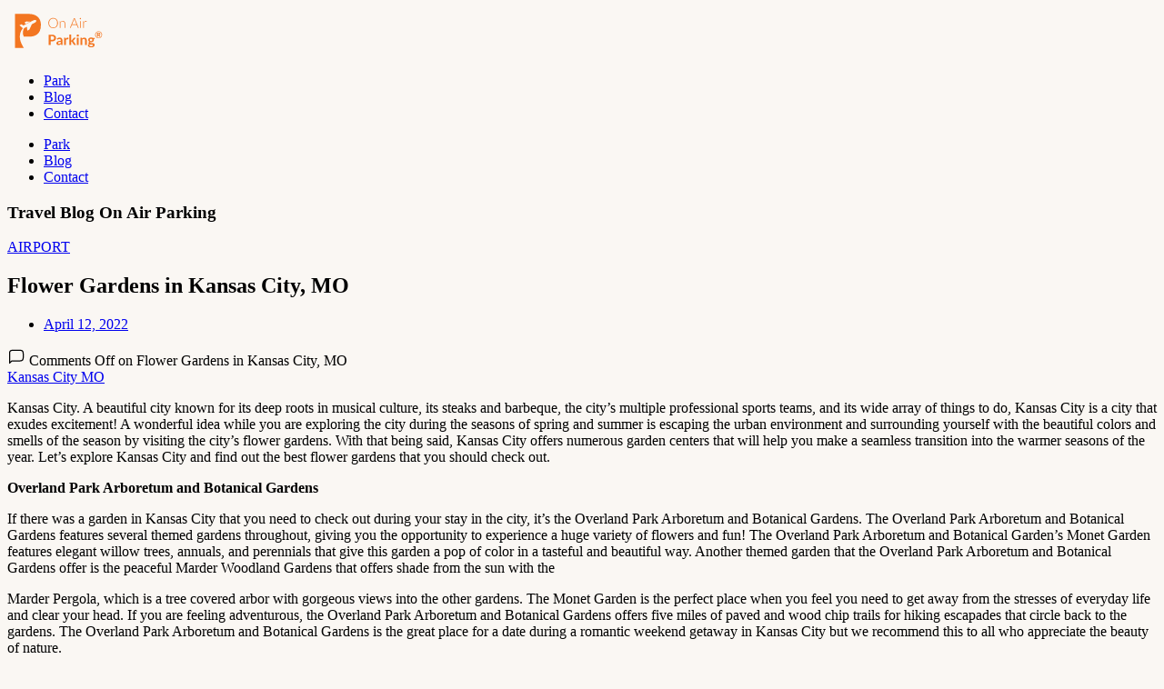

--- FILE ---
content_type: image/svg+xml
request_url: https://d1u6k6nu5jeiha.cloudfront.net/images/staticmyapp/play-store.svg
body_size: 5209
content:
<svg width="135" height="40" viewBox="0 0 135 40" fill="none" xmlns="http://www.w3.org/2000/svg">
<path d="M131 0H4C1.79086 0 0 1.79086 0 4V36C0 38.2091 1.79086 40 4 40H131C133.209 40 135 38.2091 135 36V4C135 1.79086 133.209 0 131 0Z" fill="black"/>
<path d="M26.4679 23.7851C29.385 22.1832 31.5967 20.9628 31.7874 20.868C32.397 20.5435 33.0268 19.6853 31.7874 19.0187C31.3871 18.8091 29.2324 17.6264 26.4679 16.1016L22.6357 19.9717L26.4677 23.7851H26.4679Z" fill="#FFD900"/>
<path d="M22.6381 19.9717L10.4355 32.2701C10.7218 32.3081 11.0452 32.2321 11.4266 32.0225C12.227 31.5845 20.7118 26.9506 26.4705 23.7859L22.6381 19.9717Z" fill="#F43249"/>
<path d="M22.6354 19.9735L26.4674 16.1221C26.4674 16.1221 12.2821 8.38076 11.4237 7.92397C11.1007 7.7319 10.7383 7.67512 10.4141 7.7319L22.6354 19.9733V19.9735Z" fill="#00EE76"/>
<path d="M22.6368 19.9728L10.4152 7.73145C9.91921 7.84606 9.5 8.28427 9.5 9.1801V30.822C9.5 31.6424 9.82443 32.2332 10.434 32.29L22.6366 19.9726L22.6368 19.9728Z" fill="#00D3FF"/>
<path d="M40.9492 8.49902C40.9492 7.3597 41.2438 6.46777 41.833 5.82324C42.4222 5.17546 43.2409 4.85156 44.2891 4.85156C44.9173 4.85156 45.43 4.96061 45.8271 5.17871C46.2243 5.39355 46.5156 5.64746 46.7012 5.94043C46.8151 6.12272 46.8135 6.25456 46.6963 6.33594L46.3301 6.58984C46.2096 6.67448 46.0892 6.62402 45.9688 6.43848C45.8711 6.29199 45.6872 6.11784 45.417 5.91602C45.1468 5.71419 44.7871 5.61328 44.3379 5.61328C43.5404 5.61328 42.943 5.86719 42.5459 6.375C42.1488 6.87956 41.9502 7.58757 41.9502 8.49902C41.9502 9.41048 42.1439 10.1201 42.5312 10.6279C42.9186 11.1325 43.5371 11.3848 44.3867 11.3848C44.8099 11.3848 45.1777 11.3343 45.4902 11.2334C45.806 11.1292 46.0273 10.986 46.1543 10.8037V9.50977H44.7041C44.5251 9.50977 44.4355 9.43652 44.4355 9.29004V8.92871C44.4355 8.78223 44.5251 8.70898 44.7041 8.70898H46.8232C47.0023 8.70898 47.0918 8.78223 47.0918 8.92871V11.2334C46.6947 11.5231 46.2975 11.7477 45.9004 11.9072C45.5033 12.0667 44.9824 12.1465 44.3379 12.1465C43.2637 12.1465 42.4303 11.8242 41.8379 11.1797C41.2454 10.5319 40.9492 9.63835 40.9492 8.49902ZM48.752 12C48.5892 12 48.5078 11.9105 48.5078 11.7314V5.2666C48.5078 5.08757 48.5892 4.99805 48.752 4.99805H53.0244C53.2035 4.99805 53.293 5.07129 53.293 5.21777V5.5791C53.293 5.72559 53.2035 5.79883 53.0244 5.79883H49.4453V7.9668H52.7314C52.9105 7.9668 53 8.04004 53 8.18652V8.54785C53 8.69434 52.9105 8.76758 52.7314 8.76758H49.4453V11.1992H53.1709C53.3499 11.1992 53.4395 11.2725 53.4395 11.4189V11.7803C53.4395 11.9268 53.3499 12 53.1709 12H48.752ZM54.3232 5.83789C54.1442 5.83789 54.0547 5.76465 54.0547 5.61816V5.21777C54.0547 5.07129 54.1442 4.99805 54.3232 4.99805H59.4893C59.6683 4.99805 59.7578 5.07129 59.7578 5.21777V5.61816C59.7578 5.76465 59.6683 5.83789 59.4893 5.83789H57.375V11.7314C57.375 11.9105 57.2936 12 57.1309 12H56.6816C56.5189 12 56.4375 11.9105 56.4375 11.7314V5.83789H54.3232ZM64.3379 12C64.1751 12 64.0938 11.9105 64.0938 11.7314V5.2666C64.0938 5.08757 64.1751 4.99805 64.3379 4.99805H64.7871C64.9499 4.99805 65.0312 5.08757 65.0312 5.2666V11.7314C65.0312 11.9105 64.9499 12 64.7871 12H64.3379ZM66.3057 5.83789C66.1266 5.83789 66.0371 5.76465 66.0371 5.61816V5.21777C66.0371 5.07129 66.1266 4.99805 66.3057 4.99805H71.4717C71.6507 4.99805 71.7402 5.07129 71.7402 5.21777V5.61816C71.7402 5.76465 71.6507 5.83789 71.4717 5.83789H69.3574V11.7314C69.3574 11.9105 69.276 12 69.1133 12H68.6641C68.5013 12 68.4199 11.9105 68.4199 11.7314V5.83789H66.3057ZM75.6953 8.49902C75.6953 7.3597 75.9753 6.46777 76.5352 5.82324C77.0983 5.17546 77.9089 4.85156 78.9668 4.85156C80.0247 4.85156 80.8337 5.17546 81.3936 5.82324C81.9567 6.46777 82.2383 7.3597 82.2383 8.49902C82.2383 9.63835 81.9567 10.5319 81.3936 11.1797C80.8337 11.8242 80.0247 12.1465 78.9668 12.1465C77.9089 12.1465 77.0983 11.8242 76.5352 11.1797C75.9753 10.5319 75.6953 9.63835 75.6953 8.49902ZM76.6963 8.49902C76.6963 9.41048 76.8835 10.1201 77.2578 10.6279C77.6322 11.1325 78.2018 11.3848 78.9668 11.3848C79.7318 11.3848 80.3014 11.1325 80.6758 10.6279C81.0501 10.1201 81.2373 9.41048 81.2373 8.49902C81.2373 7.58757 81.0501 6.87956 80.6758 6.375C80.3014 5.86719 79.7318 5.61328 78.9668 5.61328C78.2018 5.61328 77.6322 5.86719 77.2578 6.375C76.8835 6.87956 76.6963 7.58757 76.6963 8.49902ZM83.7617 12C83.599 12 83.5176 11.9105 83.5176 11.7314V5.2666C83.5176 5.08757 83.599 4.99805 83.7617 4.99805H84.3867C84.6146 4.99805 84.7773 5.07943 84.875 5.24219L87.9316 10.3643H87.9512C87.9447 10.234 87.9414 10.1038 87.9414 9.97363V5.2666C87.9414 5.08757 88.0228 4.99805 88.1855 4.99805H88.6348C88.7975 4.99805 88.8789 5.08757 88.8789 5.2666V11.7314C88.8789 11.9105 88.7975 12 88.6348 12H88.2051C87.9772 12 87.8145 11.9186 87.7168 11.7559L84.4648 6.32129H84.4453C84.4518 6.4515 84.4551 6.58171 84.4551 6.71191V11.7314C84.4551 11.9105 84.3737 12 84.2109 12H83.7617Z" fill="white"/>
<path d="M41.1299 25.7485C41.1299 24.064 41.5693 22.7261 42.4482 21.7349C43.3271 20.7437 44.5723 20.248 46.1836 20.248C47.1553 20.248 47.917 20.3726 48.4688 20.6216C49.0254 20.8706 49.5137 21.2563 49.9336 21.7788C50.1875 22.0962 50.1802 22.3428 49.9116 22.5186L49.0767 23.0605C48.8325 23.2217 48.5713 23.1509 48.293 22.8481C48.0635 22.5991 47.7729 22.3916 47.4214 22.2256C47.0698 22.0596 46.6816 21.9766 46.2568 21.9766C45.2314 21.9766 44.5015 22.3013 44.0669 22.9507C43.6323 23.5952 43.415 24.5278 43.415 25.7485C43.415 26.9692 43.6323 27.9043 44.0669 28.5537C44.5015 29.1982 45.2314 29.5205 46.2568 29.5205C46.7549 29.5205 47.1846 29.4717 47.5459 29.374C47.9072 29.2715 48.249 29.0884 48.5713 28.8247V27.5137H46.9819C46.6157 27.5137 46.4326 27.355 46.4326 27.0376V26.1733C46.4326 25.856 46.6157 25.6973 46.9819 25.6973H50.1606C50.5269 25.6973 50.71 25.856 50.71 26.1733V29.894C50.0264 30.397 49.3354 30.7485 48.6372 30.9487C47.9438 31.1489 47.126 31.249 46.1836 31.249C44.5967 31.249 43.3564 30.7534 42.4629 29.7622C41.5742 28.771 41.1299 27.4331 41.1299 25.7485ZM52.1162 27.1548C52.1162 25.9097 52.436 24.9331 53.0757 24.2251C53.7202 23.5171 54.6772 23.1631 55.9468 23.1631C57.2163 23.1631 58.1709 23.5171 58.8105 24.2251C59.4551 24.9331 59.7773 25.9097 59.7773 27.1548C59.7773 28.3999 59.4551 29.3765 58.8105 30.0845C58.1709 30.7925 57.2163 31.1465 55.9468 31.1465C54.6772 31.1465 53.7202 30.7925 53.0757 30.0845C52.436 29.3765 52.1162 28.3999 52.1162 27.1548ZM54.2842 27.1548C54.2842 28.0825 54.4258 28.7417 54.709 29.1323C54.9971 29.5181 55.4097 29.7109 55.9468 29.7109C56.4839 29.7109 56.894 29.5181 57.1772 29.1323C57.4653 28.7417 57.6094 28.0825 57.6094 27.1548C57.6094 26.2271 57.4653 25.5703 57.1772 25.1846C56.894 24.7939 56.4839 24.5986 55.9468 24.5986C55.4097 24.5986 54.9971 24.7939 54.709 25.1846C54.4258 25.5703 54.2842 26.2271 54.2842 27.1548ZM60.9492 27.1548C60.9492 25.9097 61.269 24.9331 61.9087 24.2251C62.5532 23.5171 63.5103 23.1631 64.7798 23.1631C66.0493 23.1631 67.0039 23.5171 67.6436 24.2251C68.2881 24.9331 68.6104 25.9097 68.6104 27.1548C68.6104 28.3999 68.2881 29.3765 67.6436 30.0845C67.0039 30.7925 66.0493 31.1465 64.7798 31.1465C63.5103 31.1465 62.5532 30.7925 61.9087 30.0845C61.269 29.3765 60.9492 28.3999 60.9492 27.1548ZM63.1172 27.1548C63.1172 28.0825 63.2588 28.7417 63.542 29.1323C63.8301 29.5181 64.2427 29.7109 64.7798 29.7109C65.3169 29.7109 65.7271 29.5181 66.0103 29.1323C66.2983 28.7417 66.4424 28.0825 66.4424 27.1548C66.4424 26.2271 66.2983 25.5703 66.0103 25.1846C65.7271 24.7939 65.3169 24.5986 64.7798 24.5986C64.2427 24.5986 63.8301 24.7939 63.542 25.1846C63.2588 25.5703 63.1172 26.2271 63.1172 27.1548ZM69.7822 27.1548C69.7822 26.0806 70.0142 25.1479 70.478 24.3569C70.9468 23.561 71.7549 23.1631 72.9023 23.1631C73.3418 23.1631 73.7178 23.2266 74.0303 23.3535C74.3428 23.4805 74.626 23.7539 74.8799 24.1738H74.9092L74.9385 23.749C74.958 23.4561 75.0898 23.3096 75.334 23.3096H76.4912C76.7842 23.3096 76.9307 23.4561 76.9307 23.749V30.9194C76.9307 32.1157 76.6084 32.9409 75.9639 33.395C75.3193 33.8491 74.3867 34.0762 73.166 34.0762C72.6484 34.0762 72.1699 34.0493 71.7305 33.9956C71.291 33.9419 70.8467 33.8076 70.3975 33.5928C70.1631 33.4805 70.124 33.2681 70.2803 32.9556L70.5439 32.4282C70.6514 32.2134 70.8296 32.1646 71.0786 32.2817C71.2788 32.3745 71.5254 32.4575 71.8184 32.5308C72.1162 32.604 72.4922 32.6406 72.9463 32.6406C73.5713 32.6406 74.0498 32.5234 74.3818 32.2891C74.7139 32.0596 74.8799 31.5542 74.8799 30.7729V30.6484C74.8799 30.4531 74.8896 30.2578 74.9092 30.0625H74.8799C74.626 30.4824 74.3428 30.7559 74.0303 30.8828C73.7178 31.0098 73.3418 31.0732 72.9023 31.0732C71.7549 31.0732 70.9468 30.6777 70.478 29.8867C70.0142 29.0908 69.7822 28.1802 69.7822 27.1548ZM71.9502 27.1548C71.9502 27.8872 72.0503 28.4854 72.2505 28.9492C72.4556 29.4082 72.8877 29.6377 73.5469 29.6377C73.9131 29.6377 74.2256 29.4326 74.4844 29.0225C74.748 28.6074 74.8799 28.0703 74.8799 27.4111V26.8252C74.8799 26.166 74.748 25.6313 74.4844 25.2212C74.2256 24.8062 73.9131 24.5986 73.5469 24.5986C72.8877 24.5986 72.4556 24.8306 72.2505 25.2944C72.0503 25.7534 71.9502 26.3735 71.9502 27.1548ZM79.3623 31C79.0693 31 78.9229 30.8535 78.9229 30.5605V21.9106C78.9229 21.6909 78.9741 21.4907 79.0767 21.3101L79.6406 20.3213C79.748 20.1357 79.875 20.043 80.0215 20.043H80.5342C80.8271 20.043 80.9736 20.1895 80.9736 20.4824V30.5605C80.9736 30.8535 80.8271 31 80.5342 31H79.3623ZM82.5557 27.1548C82.5557 25.9194 82.8633 24.9453 83.4785 24.2324C84.0986 23.5195 84.9727 23.1631 86.1006 23.1631C87.4092 23.1631 88.3809 23.5 89.0156 24.1738C89.6504 24.8477 89.9678 25.9316 89.9678 27.4258C89.9678 27.7188 89.8311 27.8652 89.5576 27.8652H84.7236C84.8018 28.6758 85.002 29.186 85.3242 29.396C85.6465 29.606 86.02 29.7109 86.4448 29.7109C86.8501 29.7109 87.1602 29.6572 87.375 29.5498C87.5898 29.4424 87.7705 29.2959 87.917 29.1104C88.083 28.8955 88.2881 28.8613 88.5322 29.0078L89.2646 29.4546C89.5527 29.6304 89.5942 29.8403 89.3892 30.0845C89.0913 30.4409 88.7422 30.707 88.3418 30.8828C87.9414 31.0586 87.3091 31.1465 86.4448 31.1465C85.0435 31.1465 84.0449 30.79 83.4492 30.0771C82.8535 29.3643 82.5557 28.3901 82.5557 27.1548ZM84.731 26.4004H87.917C87.917 25.873 87.7852 25.4434 87.5215 25.1113C87.2578 24.7744 86.8379 24.606 86.2617 24.606C85.8027 24.606 85.439 24.7671 85.1704 25.0894C84.9019 25.4067 84.7554 25.8438 84.731 26.4004ZM97.3799 31C97.0381 31 96.8672 30.8169 96.8672 30.4507V21.0464C96.8672 20.6802 97.0381 20.4971 97.3799 20.4971H100.119C101.877 20.4971 103.095 20.7827 103.774 21.354C104.458 21.9253 104.799 22.7358 104.799 23.7856C104.799 24.8354 104.458 25.646 103.774 26.2173C103.095 26.7886 101.877 27.0742 100.119 27.0742H99.0059V30.4507C99.0059 30.8169 98.835 31 98.4932 31H97.3799ZM99.0059 25.2871H100.112C101.088 25.2871 101.752 25.1724 102.104 24.9429C102.456 24.7085 102.631 24.3228 102.631 23.7856C102.631 23.2485 102.456 22.8652 102.104 22.6357C101.752 22.4014 101.088 22.2842 100.112 22.2842H99.0059V25.2871ZM106.857 31C106.564 31 106.418 30.8535 106.418 30.5605V21.9106C106.418 21.6909 106.469 21.4907 106.572 21.3101L107.136 20.3213C107.243 20.1357 107.37 20.043 107.517 20.043H108.029C108.322 20.043 108.469 20.1895 108.469 20.4824V30.5605C108.469 30.8535 108.322 31 108.029 31H106.857ZM110.051 28.9492C110.051 27.9727 110.517 27.2646 111.45 26.8252C112.382 26.3857 113.447 26.1514 114.643 26.1221V25.8291C114.643 25.3799 114.531 25.0625 114.306 24.877C114.082 24.6914 113.769 24.5986 113.369 24.5986C113.085 24.5986 112.834 24.6401 112.614 24.7231C112.399 24.8013 112.211 24.894 112.05 25.0015C111.894 25.104 111.752 25.209 111.625 25.3164C111.401 25.5117 111.215 25.5215 111.069 25.3457L110.461 24.5986C110.31 24.4131 110.346 24.2227 110.571 24.0273C110.742 23.876 110.939 23.7441 111.164 23.6318C111.394 23.5195 111.696 23.4146 112.072 23.3169C112.448 23.2144 112.937 23.1631 113.537 23.1631C114.553 23.1631 115.332 23.3975 115.874 23.8662C116.42 24.335 116.694 25.0259 116.694 25.939V30.5605C116.694 30.8535 116.547 31 116.254 31H115.053C114.79 31 114.658 30.8535 114.658 30.5605V30.3408H114.643C114.355 30.6191 114.008 30.8242 113.603 30.9561C113.203 31.083 112.834 31.1465 112.497 31.1465C111.696 31.1465 111.088 30.9512 110.673 30.5605C110.258 30.165 110.051 29.6279 110.051 28.9492ZM112.219 28.9053C112.219 29.0762 112.253 29.2251 112.321 29.3521C112.39 29.4741 112.497 29.5645 112.644 29.623C112.79 29.6816 112.954 29.7109 113.134 29.7109C113.383 29.7109 113.625 29.6768 113.859 29.6084C114.094 29.54 114.355 29.3789 114.643 29.125V27.5356C113.823 27.6284 113.273 27.748 112.995 27.8945C112.717 28.041 112.517 28.1924 112.395 28.3486C112.277 28.5049 112.219 28.6904 112.219 28.9053ZM118.217 23.8809C118.085 23.5 118.166 23.3096 118.459 23.3096H119.77C119.995 23.3096 120.141 23.4341 120.209 23.6831L121.315 27.7773C121.369 27.9678 121.416 28.2144 121.455 28.5171C121.499 28.8149 121.521 29.0054 121.521 29.0884H121.564C121.623 28.8296 121.665 28.6245 121.689 28.4731C121.718 28.3169 121.794 28.0166 121.916 27.5723L122.963 23.6831C123.032 23.4341 123.178 23.3096 123.403 23.3096H124.714C125.002 23.3096 125.083 23.5 124.956 23.8809L122.487 31.3076C122.199 32.1768 121.845 32.8555 121.425 33.3438C121.005 33.832 120.422 34.0762 119.675 34.0762C119.265 34.0762 118.898 34.042 118.576 33.9736C118.391 33.9346 118.32 33.8076 118.364 33.5928L118.525 32.7871C118.569 32.5771 118.693 32.5039 118.898 32.5674C119.05 32.6162 119.191 32.6406 119.323 32.6406C119.719 32.6406 120.019 32.4526 120.224 32.0767C120.434 31.7007 120.573 31.3784 120.642 31.1099L120.664 31L118.217 23.8809Z" fill="white"/>
</svg>
